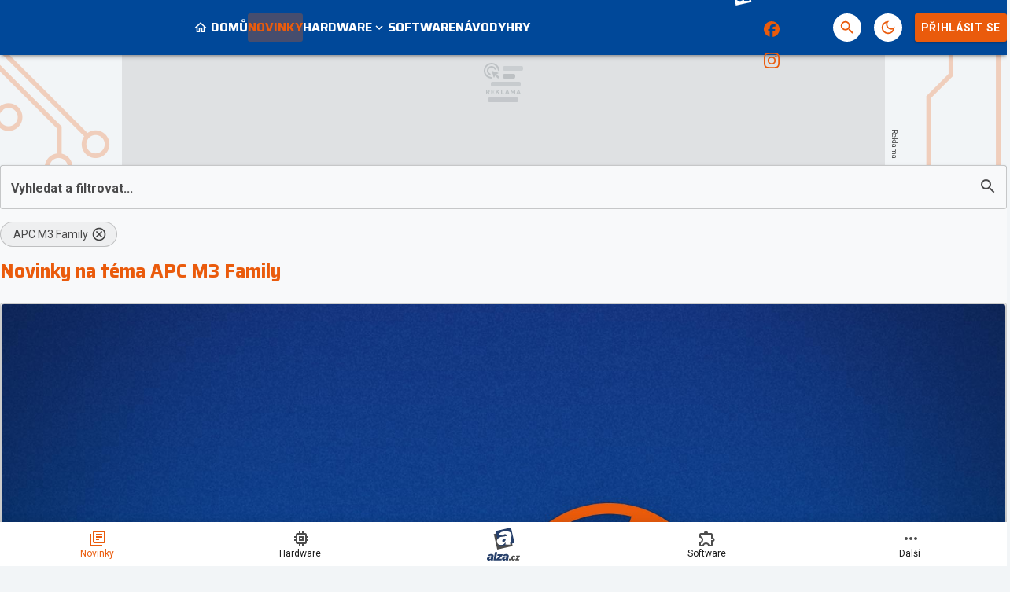

--- FILE ---
content_type: text/html; charset=utf-8
request_url: https://www.google.com/recaptcha/api2/aframe
body_size: 266
content:
<!DOCTYPE HTML><html><head><meta http-equiv="content-type" content="text/html; charset=UTF-8"></head><body><script nonce="Er13lHh_PdhHE5VYKKxtyg">/** Anti-fraud and anti-abuse applications only. See google.com/recaptcha */ try{var clients={'sodar':'https://pagead2.googlesyndication.com/pagead/sodar?'};window.addEventListener("message",function(a){try{if(a.source===window.parent){var b=JSON.parse(a.data);var c=clients[b['id']];if(c){var d=document.createElement('img');d.src=c+b['params']+'&rc='+(localStorage.getItem("rc::a")?sessionStorage.getItem("rc::b"):"");window.document.body.appendChild(d);sessionStorage.setItem("rc::e",parseInt(sessionStorage.getItem("rc::e")||0)+1);localStorage.setItem("rc::h",'1768831532993');}}}catch(b){}});window.parent.postMessage("_grecaptcha_ready", "*");}catch(b){}</script></body></html>

--- FILE ---
content_type: application/javascript; charset=utf-8
request_url: https://fundingchoicesmessages.google.com/f/AGSKWxVDQloZov5FP0ILM8_yA1XtmoeTFFM_ub_-EFGpL_fp0v2jR6ZnmZK6ZdL8dNSEEQ62Z4BI5EhHQ4qcNzwvjlk48Qo3q_W5iFOBzdn0HXYL61WilPpEVKGRkYW8xvPtKzSkfL7hr8n8eb02RFxzsNCoYsU3bkFo6qZ7RhpzyO2wdiSGuCzEQuDm-zqg/_/advertisehere./circads./wp-ad.min./mellowads./webad?
body_size: -1291
content:
window['b6c911f4-136b-4e16-806c-9c9b174cf94f'] = true;